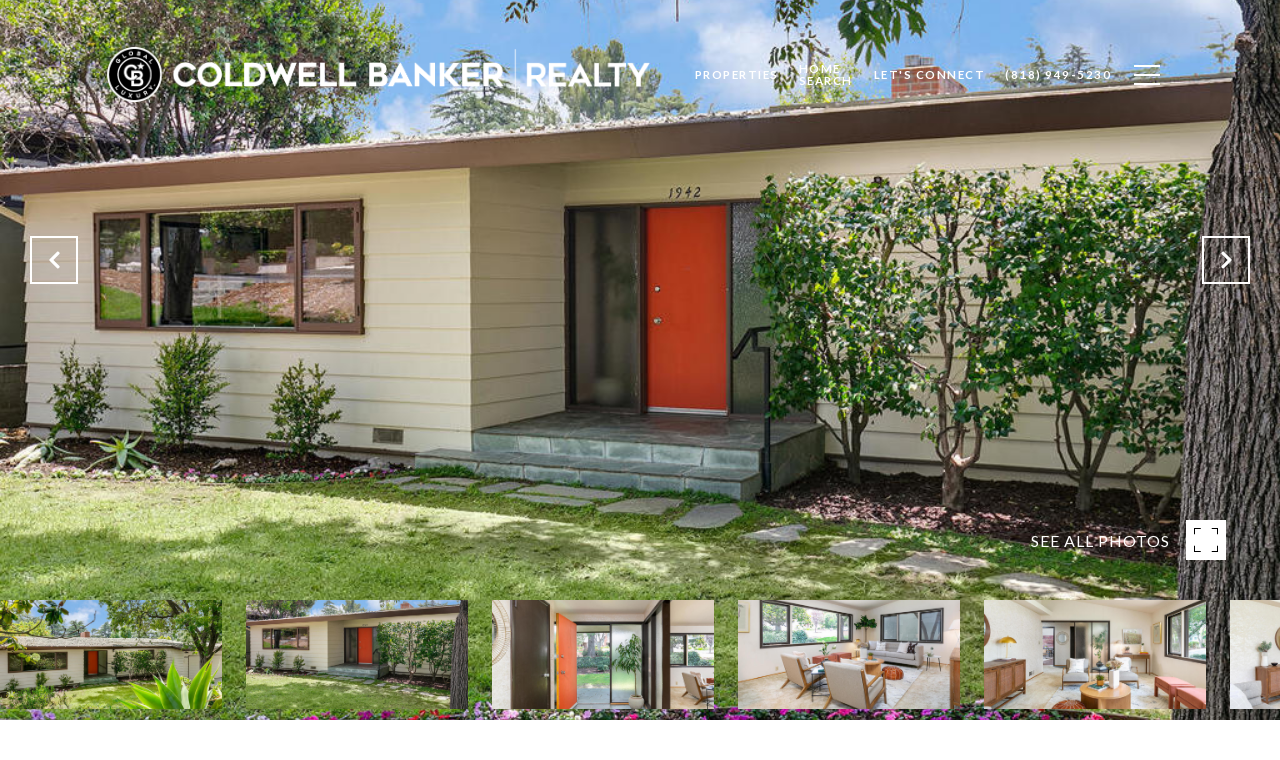

--- FILE ---
content_type: text/html
request_url: https://janicemcglashan.com/modals.html
body_size: 3940
content:
    <style>
        #modal-c5fbf2fa-3c4a-4017-9fb1-4d9d36f8ea7d .close{display:none;}#modal-c5fbf2fa-3c4a-4017-9fb1-4d9d36f8ea7d .modal-content{height:100%;padding:80px 70px;}@media (max-width: 768px){#modal-c5fbf2fa-3c4a-4017-9fb1-4d9d36f8ea7d .modal-content{padding:24px;}}#modal-c5fbf2fa-3c4a-4017-9fb1-4d9d36f8ea7d .modal-content .popup-modal__close{display:block;}#modal-c5fbf2fa-3c4a-4017-9fb1-4d9d36f8ea7d .popup-modal{width:-webkit-fit-content;width:-moz-fit-content;width:fit-content;max-width:100%;margin-left:auto;margin-right:auto;position:relative;}#modal-c5fbf2fa-3c4a-4017-9fb1-4d9d36f8ea7d .popup-modal.with-image{height:100%;}#modal-c5fbf2fa-3c4a-4017-9fb1-4d9d36f8ea7d .popup-modal .lp-btn{-webkit-flex-shrink:0;-ms-flex-negative:0;flex-shrink:0;}#modal-c5fbf2fa-3c4a-4017-9fb1-4d9d36f8ea7d .popup-modal .lp-text--subtitle{max-width:100%;}#modal-c5fbf2fa-3c4a-4017-9fb1-4d9d36f8ea7d .popup-modal__close{position:absolute;right:5px;top:5px;z-index:10;background-color:transparent;border:none;width:40px;height:40px;cursor:pointer;opacity:0.2;display:none;color:inherit;}#modal-c5fbf2fa-3c4a-4017-9fb1-4d9d36f8ea7d .popup-modal__close:before,#modal-c5fbf2fa-3c4a-4017-9fb1-4d9d36f8ea7d .popup-modal__close:after{display:block;content:'';position:absolute;width:20px;height:2px;background-color:currentColor;left:50%;top:50%;}#modal-c5fbf2fa-3c4a-4017-9fb1-4d9d36f8ea7d .popup-modal__close:before{-webkit-transform:translate(-50%, -50%) rotate(45deg);-moz-transform:translate(-50%, -50%) rotate(45deg);-ms-transform:translate(-50%, -50%) rotate(45deg);transform:translate(-50%, -50%) rotate(45deg);}#modal-c5fbf2fa-3c4a-4017-9fb1-4d9d36f8ea7d .popup-modal__close:after{-webkit-transform:translate(-50%, -50%) rotate(-45deg);-moz-transform:translate(-50%, -50%) rotate(-45deg);-ms-transform:translate(-50%, -50%) rotate(-45deg);transform:translate(-50%, -50%) rotate(-45deg);}#modal-c5fbf2fa-3c4a-4017-9fb1-4d9d36f8ea7d .popup-modal__container{margin-left:auto;margin-right:auto;position:relative;height:100%;}#modal-c5fbf2fa-3c4a-4017-9fb1-4d9d36f8ea7d .popup-modal__container--with-image{min-height:463px;}@media (max-width: 768px){#modal-c5fbf2fa-3c4a-4017-9fb1-4d9d36f8ea7d .popup-modal__container--with-image{-webkit-flex-direction:column;-ms-flex-direction:column;flex-direction:column;overflow-y:auto;}}#modal-c5fbf2fa-3c4a-4017-9fb1-4d9d36f8ea7d .popup-modal__container--with-image .popup-modal__scroll{-webkit-flex-direction:row;-ms-flex-direction:row;flex-direction:row;display:-webkit-box;display:-webkit-flex;display:-ms-flexbox;display:flex;height:100%;min-height:463px;}@media (max-width: 768px){#modal-c5fbf2fa-3c4a-4017-9fb1-4d9d36f8ea7d .popup-modal__container--with-image .popup-modal__scroll{-webkit-flex-direction:column;-ms-flex-direction:column;flex-direction:column;min-height:100%;height:auto;}}#modal-c5fbf2fa-3c4a-4017-9fb1-4d9d36f8ea7d .popup-modal__container--with-image .popup-modal__image{width:50%;object-fit:cover;display:block;-webkit-flex-shrink:0;-ms-flex-negative:0;flex-shrink:0;}@media (max-width: 768px){#modal-c5fbf2fa-3c4a-4017-9fb1-4d9d36f8ea7d .popup-modal__container--with-image .popup-modal__image{width:100%;height:322px;}}#modal-c5fbf2fa-3c4a-4017-9fb1-4d9d36f8ea7d .popup-modal__container--with-image .popup-modal__form-field{margin-left:0;width:100%;max-width:100%;}@media (max-width: 768px){#modal-c5fbf2fa-3c4a-4017-9fb1-4d9d36f8ea7d .popup-modal__container--with-image .popup-modal__form-field{max-width:415px;}}#modal-c5fbf2fa-3c4a-4017-9fb1-4d9d36f8ea7d .popup-modal__container--with-image .popup-modal__title-group{text-align:left;}#modal-c5fbf2fa-3c4a-4017-9fb1-4d9d36f8ea7d .popup-modal__container--with-image .popup-modal__form{width:100%;}#modal-c5fbf2fa-3c4a-4017-9fb1-4d9d36f8ea7d .popup-modal__container--with-image .popup-modal__form.success{width:100%;}#modal-c5fbf2fa-3c4a-4017-9fb1-4d9d36f8ea7d .popup-modal__container--with-image .popup-modal__form-group{width:50%;padding-left:130px;padding-right:130px;}@media (max-width: 1200px){#modal-c5fbf2fa-3c4a-4017-9fb1-4d9d36f8ea7d .popup-modal__container--with-image .popup-modal__form-group{width:100%;padding:30px 50px;}}@media (max-width: 768px){#modal-c5fbf2fa-3c4a-4017-9fb1-4d9d36f8ea7d .popup-modal__container--with-image .popup-modal__form-group{width:100%;padding:20px;}}#modal-c5fbf2fa-3c4a-4017-9fb1-4d9d36f8ea7d .popup-modal__container--with-image .popup-modal__form-scroll{display:-webkit-box;display:-webkit-flex;display:-ms-flexbox;display:flex;-webkit-box-pack:start;-ms-flex-pack:start;-webkit-justify-content:flex-start;justify-content:flex-start;-webkit-align-items:flex-start;-webkit-box-align:flex-start;-ms-flex-align:flex-start;align-items:flex-start;-webkit-flex-direction:column;-ms-flex-direction:column;flex-direction:column;margin-top:auto;margin-bottom:auto;}@media (max-width: 768px){#modal-c5fbf2fa-3c4a-4017-9fb1-4d9d36f8ea7d .popup-modal__container--with-image .popup-modal__form-scroll{width:100%;padding:20px;min-height:auto;overflow-y:unset;}}#modal-c5fbf2fa-3c4a-4017-9fb1-4d9d36f8ea7d .popup-modal__title-group{margin-left:0;margin-right:0;}#modal-c5fbf2fa-3c4a-4017-9fb1-4d9d36f8ea7d .popup-modal__scroll{max-height:100%;overflow-y:auto;}#modal-c5fbf2fa-3c4a-4017-9fb1-4d9d36f8ea7d .popup-modal__form{text-align:center;max-width:100%;width:860px;display:-webkit-box;display:-webkit-flex;display:-ms-flexbox;display:flex;-webkit-flex-direction:column;-ms-flex-direction:column;flex-direction:column;-webkit-box-pack:center;-ms-flex-pack:center;-webkit-justify-content:center;justify-content:center;position:relative;margin-bottom:0;height:100%;margin-left:auto;margin-right:auto;}#modal-c5fbf2fa-3c4a-4017-9fb1-4d9d36f8ea7d .popup-modal__form-group{padding:80px;width:100%;overflow-y:auto;display:-webkit-box;display:-webkit-flex;display:-ms-flexbox;display:flex;}@media (max-width: 768px){#modal-c5fbf2fa-3c4a-4017-9fb1-4d9d36f8ea7d .popup-modal__form-group{padding:30px;overflow-y:unset;}}#modal-c5fbf2fa-3c4a-4017-9fb1-4d9d36f8ea7d .popup-modal__form-scroll{width:100%;}#modal-c5fbf2fa-3c4a-4017-9fb1-4d9d36f8ea7d .popup-modal__form-field{max-width:415px;margin-left:auto;margin-right:auto;}#modal-c5fbf2fa-3c4a-4017-9fb1-4d9d36f8ea7d .popup-modal__input{width:100%;margin-bottom:24px;}#modal-c5fbf2fa-3c4a-4017-9fb1-4d9d36f8ea7d .popup-modal .thank-you{display:none;padding:80px;width:100vw;max-width:100%;-webkit-flex-direction:column;-ms-flex-direction:column;flex-direction:column;-webkit-box-pack:center;-ms-flex-pack:center;-webkit-justify-content:center;justify-content:center;-webkit-align-items:center;-webkit-box-align:center;-ms-flex-align:center;align-items:center;}@media (max-width: 768px){#modal-c5fbf2fa-3c4a-4017-9fb1-4d9d36f8ea7d .popup-modal .thank-you{padding:30px;}}#modal-c5fbf2fa-3c4a-4017-9fb1-4d9d36f8ea7d .popup-modal .success .thank-you{display:-webkit-box;display:-webkit-flex;display:-ms-flexbox;display:flex;}#modal-c5fbf2fa-3c4a-4017-9fb1-4d9d36f8ea7d .popup-modal .success .popup-modal__form-scroll{display:none;}#modal-c5fbf2fa-3c4a-4017-9fb1-4d9d36f8ea7d .popup-modal .success .popup-modal__image{display:none;}#modal-c5fbf2fa-3c4a-4017-9fb1-4d9d36f8ea7d .popup-modal .success .popup-modal__form-group{display:none;}#modal-c5fbf2fa-3c4a-4017-9fb1-4d9d36f8ea7d .popup-modal .popup-modal__container--with-image .success .popup-modal__scroll{display:none;}#modal-c5fbf2fa-3c4a-4017-9fb1-4d9d36f8ea7d .h-pot{height:0;width:0;overflow:hidden;visibility:hidden;line-height:0;font-size:0;position:absolute;}#modal-c5fbf2fa-3c4a-4017-9fb1-4d9d36f8ea7d .lp-h-pot{width:1px;}#modal-c5fbf2fa-3c4a-4017-9fb1-4d9d36f8ea7d .lp-disclaimer{max-width:415px;margin:0 auto 20px auto;}
    </style>
    <script type="text/javascript">
        window.luxuryPresence._modalIncludes = {"modals":[{"modalId":"c5fbf2fa-3c4a-4017-9fb1-4d9d36f8ea7d","websiteId":"1638d8e5-c658-42cb-abe8-2c2e431197e8","templateId":null,"elementId":"565537f4-5abc-4e82-a579-1dcb0c087620","name":"Modal for Blog Details","displayOrder":0,"formValues":{"image":"","title":"Like what you’re reading? Sign up to learn more!","subheader":"","buttonText":"SUBMIT","buttonStyle":"button-style-1","backgroundType":{"bgType":"SOLID","bgColor":"#ffffff","bgImage":"https://media-production.lp-cdn.com/media/a34c8bb0-3167-40c4-bb88-38029037ebf6","bgVideo":"https://luxuryp.s3.amazonaws.com/video/4ktguf3j1dfhigo4eboe9uaor.mp4","opacity":0,"fontColor":"#000000","overlayColor":"rgba(0, 0, 0, 0)","bgVideoPoster":null},"secondaryButton":{"path":"/properties","show":true,"type":"LINK","content":"View all properties"},"success-message":"","success-description":"","RedirectAfterFormSubmissionURL":""},"customHtmlMarkdown":null,"customCss":null,"sourceResource":null,"sourceVariables":{},"pageSpecific":true,"trigger":"TIMER","backgroundColor":"rgba(0,0,0,.92)","colorSettings":null,"timerDelay":5000,"lastUpdatingUserId":"862df6dc-25f7-410c-8e3b-3983657ec2f8","lastUpdateHash":"02295601-04e5-50ae-af3a-60da29f2b588","createdAt":"2022-10-12T19:25:31.128Z","updatedAt":"2025-01-07T17:32:42.913Z","mediaMap":{},"created_at":"2022-10-12T19:25:31.128Z","updated_at":"2025-01-07T17:32:42.913Z","deleted_at":null,"pages":[{"modalId":"c5fbf2fa-3c4a-4017-9fb1-4d9d36f8ea7d","pageId":"072af203-cf5a-4012-af36-62164ea14860","createdAt":"2022-10-12T19:27:04.667Z"}]}]};

        const {loadJs, loadCss, jsLibsMap} = window.luxuryPresence.libs;

        const enabledLibsMap = {
            enableParollerJs: 'paroller',
            enableIonRangeSlider: 'ionRangeSlider',
            enableSplide: 'splide',
            enableWowJs: 'wow',
            enableJquery: 'jquery',
            enableSlickJs: 'slick',
        };
        const requiredLibs = [];
                requiredLibs.push(enabledLibsMap['enableWowJs']);
                requiredLibs.push(enabledLibsMap['enableSlickJs']);
                requiredLibs.push(enabledLibsMap['enableParollerJs']);
                requiredLibs.push(enabledLibsMap['enableIonRangeSlider']);
                requiredLibs.push(enabledLibsMap['enableJquery']);
                requiredLibs.push(enabledLibsMap['enableSplide']);

        const loadScriptAsync = (url) => {
            return new Promise((resolve, reject) => {
                loadJs(url, resolve);
            });
        };

        const loadDependencies = async (libs) => {
            for (const lib of libs) {
                const libConfig = jsLibsMap[lib];
                if (libConfig && !libConfig.isLoaded) {

                    if (libConfig.requires) {
                        await loadDependencies(libConfig.requires);
                    }

                    await loadScriptAsync(libConfig.jsSrc);
                    if (libConfig.cssSrc) {
                        loadCss(libConfig.cssSrc);
                    }

                    libConfig.isLoaded = true;
                }
            }
        };


        const initializeModalScripts = () => {
                try {
(function init(sectionDomId) {
  var section = $('#' + sectionDomId);
  section.find('.popup-modal').on('click', function (e) {
    e.stopPropagation();
    return;
  });
  section.on('click', function () {
    window.lpUI.hideModal(sectionDomId);
  });
  $('#' + sectionDomId).on('lpui-show', function () {
    window.lpUI.requestScrollLock(sectionDomId);
  });
  const form = $("#" + sectionDomId).find("form");
  const redirectLink = $('#' + sectionDomId + ' .redirect-link');
  form.on("reset", function () {
    redirectPage(redirectLink);
  });
  function redirectPage(link) {
    if (link.length) {
      const rawHref = link.attr('href');
      link.attr('href', setHttp(rawHref));
      link[0].click();
    }
  }
  function setHttp(link) {
    if (link.search(/^http[s]?\:\/\/|\//) == -1) {
      link = 'http://' + link;
    }
    return link;
  }
})('modal-c5fbf2fa-3c4a-4017-9fb1-4d9d36f8ea7d', 'undefined');
} catch(e) {
console.log(e);
}
        };

        // Dynamically load all required libraries and execute modal scripts
        (async () => {
            try {
                await loadDependencies(requiredLibs);
                initializeModalScripts();
            } catch (error) {
                console.error("Error loading libraries: ", error);
            }
        })();
    </script>
        <div id="modal-c5fbf2fa-3c4a-4017-9fb1-4d9d36f8ea7d" class="modal "
            data-el-id="565537f4-5abc-4e82-a579-1dcb0c087620"
            style="background-color: rgba(0,0,0,.92);"
            >
            <div class="modal-content">
                <div class="popup-modal  redesign">
        
          <div class="popup-modal__container ">
        
        
            <form class="popup-modal__form " data-type="contact-form" style="background: #ffffff; color: #000000">
              <button class="popup-modal__close close"></button>
              <div class="popup-modal__scroll">
                <div class="popup-modal__form-group">
                  
                    <div class="popup-modal__form-scroll">
        
                    <div class="lp-title-group popup-modal__title-group">
                      <h2 class="lp-h2">Like what you’re reading? Sign up to learn more!</h2>
                      
                    </div>
        
                    <div class="popup-modal__form-field">
                      <input id="mp-email" name="email" type="email" class="lp-input popup-modal__input" placeholder="Email" required pattern="[a-zA-Z0-9.!#$%&amp;’*+/=?^_`{|}~-]+@[a-zA-Z0-9-]+(?:\.[a-zA-Z0-9-]+)+">
                      <input type="hidden" name="source" value="CONTACT_INQUIRY">
                      <input id="mp-middleName" name="middleName" value="" autocomplete="off" tabindex="-1" class="lp-h-pot">
                    </div>
                    <div class="lp-disclaimer">  <label style='display: none;' for='-termsAccepted'>Opt In/Disclaimer Consent:</label>
          <label class='lp-tcr-content'>
            <span class='lp-tcr-checkbox'>
              <input
                type='checkbox'
                id='-termsAccepted'
                name='termsAccepted'
                oninvalid="this.setCustomValidity('Please accept the terms and conditions')"
                oninput="this.setCustomValidity('')"
                required
              /></span>
            <span class='lp-tcr-message'>
              
                I agree to be contacted by
                Janice McGlashan
                via call, email, and text for real estate services. To opt out, you can reply 'stop' at any time or reply 'help' for assistance. 
                You can also click the unsubscribe link in the emails. Message and data rates may apply. Message frequency may vary.
                <a href='/terms-and-conditions' target='_blank'>Privacy Policy</a>.
            </span>
          </label>
        </div>
                    <button class="lp-btn lp-btn--dark lp-btn--outline lp-btn--mob-full-width button-style-1" type="submit">SUBMIT</button>
                  </div>
        
                </div>
              </div>
        
              <div class="thank-you ">
                        <a
                            href="/properties"
                            
                            class="lp-btn lp-btn--dark lp-btn--outline lp-btn--mob-full-width"
                            
                            
                            
                            
                            
                            >
                                    View all properties
                            </a>
              </div>
            </form>
            
          </div>
        </div>
            </div>
            <button class="close lp-close" type="button" aria-label="close modal">
                <span class="lp-close-icon" aria-hidden="true"></span>
            </button>
        </div><script>(function(){function c(){var b=a.contentDocument||a.contentWindow.document;if(b){var d=b.createElement('script');d.innerHTML="window.__CF$cv$params={r:'9c112c0798abb5b3',t:'MTc2ODkzOTM3Mi4wMDAwMDA='};var a=document.createElement('script');a.nonce='';a.src='/cdn-cgi/challenge-platform/scripts/jsd/main.js';document.getElementsByTagName('head')[0].appendChild(a);";b.getElementsByTagName('head')[0].appendChild(d)}}if(document.body){var a=document.createElement('iframe');a.height=1;a.width=1;a.style.position='absolute';a.style.top=0;a.style.left=0;a.style.border='none';a.style.visibility='hidden';document.body.appendChild(a);if('loading'!==document.readyState)c();else if(window.addEventListener)document.addEventListener('DOMContentLoaded',c);else{var e=document.onreadystatechange||function(){};document.onreadystatechange=function(b){e(b);'loading'!==document.readyState&&(document.onreadystatechange=e,c())}}}})();</script>

--- FILE ---
content_type: text/html; charset=utf-8
request_url: https://bss.luxurypresence.com/buttons/googleOneTap?companyId=dab92b7c-6e15-48f6-a91d-0a0405492675&websiteId=1638d8e5-c658-42cb-abe8-2c2e431197e8&pageId=bc0e97d4-e3f5-48db-ace6-af548af3c6e7&sourceUrl=https%3A%2F%2Fjanicemcglashan.com%2Fproperties%2F1942-lombardy-drive-la-canada-flintridge-ca-91011-p1-9612&pageMeta=%7B%22sourceResource%22%3A%22properties%22%2C%22pageElementId%22%3A%229196fa7f-2cbf-42d9-96c5-38f94be26a81%22%2C%22pageQueryVariables%22%3A%7B%22property%22%3A%7B%22id%22%3A%229196fa7f-2cbf-42d9-96c5-38f94be26a81%22%7D%2C%22properties%22%3A%7B%22relatedNeighborhoodPropertyId%22%3A%229196fa7f-2cbf-42d9-96c5-38f94be26a81%22%2C%22sort%22%3A%22salesPrice%22%7D%2C%22neighborhood%22%3A%7B%7D%2C%22pressReleases%22%3A%7B%22propertyId%22%3A%229196fa7f-2cbf-42d9-96c5-38f94be26a81%22%7D%7D%7D
body_size: 2886
content:
<style>
  html, body {margin: 0; padding: 0;}
</style>
<script src="https://accounts.google.com/gsi/client" async defer></script>
<script>
const parseURL = (url) => {
    const a = document.createElement('a');
    a.href = url;
    return a.origin;
}

const login = (token, provider, source)  => {
  const origin = (window.location != window.parent.location)
    ? parseURL(document.referrer)
    : window.location.origin;  
  const xhr = new XMLHttpRequest();
  xhr.responseType = 'json';
  xhr.onreadystatechange = function() {
    if (xhr.readyState === 4) {
      const response = xhr.response;
      const msg = {
        event: response.status,
        provider: provider,
        source: source,
        token: token
      }
      window.parent.postMessage(msg, origin);
    }
  }
  xhr.withCredentials = true;
  xhr.open('POST', `${origin}/api/v1/auth/login`, true);
  xhr.setRequestHeader("Content-Type", "application/json;charset=UTF-8");
  xhr.send(JSON.stringify({
    token,
    provider,
    source,
    websiteId: '1638d8e5-c658-42cb-abe8-2c2e431197e8',
    companyId: 'dab92b7c-6e15-48f6-a91d-0a0405492675',
    pageId: 'bc0e97d4-e3f5-48db-ace6-af548af3c6e7',
    sourceUrl: 'https://janicemcglashan.com/properties/1942-lombardy-drive-la-canada-flintridge-ca-91011-p1-9612',
    pageMeta: '{"sourceResource":"properties","pageElementId":"9196fa7f-2cbf-42d9-96c5-38f94be26a81","pageQueryVariables":{"property":{"id":"9196fa7f-2cbf-42d9-96c5-38f94be26a81"},"properties":{"relatedNeighborhoodPropertyId":"9196fa7f-2cbf-42d9-96c5-38f94be26a81","sort":"salesPrice"},"neighborhood":{},"pressReleases":{"propertyId":"9196fa7f-2cbf-42d9-96c5-38f94be26a81"}}}',
    utm: '',
    referrer: ''
  }));
}

function getExpirationCookie(expiresInMiliseconds) {
  const tomorrow  = new Date(Date.now() + expiresInMiliseconds); // The Date object returns today's timestamp
  return `janicemcglashan.com-SID=true; expires=${tomorrow.toUTCString()}; path=/; Secure; SameSite=None`;
}

function handleCredentialResponse(response) {
  document.cookie = getExpirationCookie(24 * 60 * 60 * 1000); // 1 day
  login(response.credential, 'GOOGLE', 'GOOGLE_SIGN_ON');
}

function handleClose() {
  const msg = {
    event: 'cancel',
    provider: 'GOOGLE',
    source: 'GOOGLE_SIGN_ON'
  }
  const origin = (window.location != window.parent.location)
    ? parseURL(document.referrer)
    : window.location.origin;
  window.parent.postMessage(msg, origin);
  document.cookie = getExpirationCookie(2 * 60 * 60 * 1000); // 2 hours
}

</script>
<div id="g_id_onload"
  data-client_id="673515100752-7s6f6j0qab4skl22cjpp7eirb2rjmfcg.apps.googleusercontent.com"
  data-callback="handleCredentialResponse"
  data-intermediate_iframe_close_callback="handleClose"
  data-state_cookie_domain = "janicemcglashan.com"
  data-allowed_parent_origin="https://janicemcglashan.com"
  data-skip_prompt_cookie="janicemcglashan.com-SID"
  data-cancel_on_tap_outside="false"
></div>